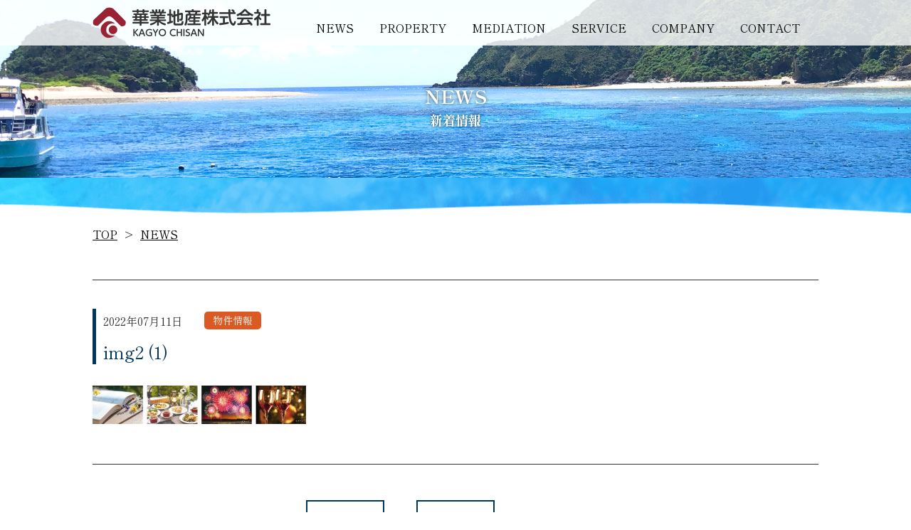

--- FILE ---
content_type: text/css
request_url: https://kagyo-chisan.com/wp/wp-content/themes/kagyo2/style.css?1760774746
body_size: 8072
content:
@charset "UTF-8";
/*
Theme Name: 華業地産株式会社(Ver2)
Theme URI:
Author:  華業地産株式会社(Ver3)
Author URI:
Description:
License:
License URI:
Tags:
*/
/* CSS Document */
/*=================================================
 *  リセット
 * ================================================= */
html, body, h1, h2, h3, h4, h5, h6, ul, ol, dl, li, dt, dd, #productsp, header, hgroup, section, article, aside, hgroup, footer, figure, figcaption, nav {
	font-size: 100%;
	padding-bottom: 0;
	padding-right: 0;
	padding-top: 0;
	margin-bottom: 0;
	margin-left: 0;
	margin-right: 0;
	margin-top: 0;
	padding-left: 0;
}
article, aside, canvas, details, figcaption, figure, footer, header, hgroup, menu, nav, section, summary {
	display: block;
}
img {
	border: 0;
	vertical-align: bottom;
}
ul, ol {
	list-style: none;
}
table {
	border-spacing: 0;
	empty-cells: show;
}
/*=================================================
 * ロールオーバー
 * ================================================= */
a {
	-webkit-transition: 0.3s ease-in-out;
	   -moz-transition: 0.3s ease-in-out;
		 -o-transition: 0.3s ease-in-out;
			transition: 0.3s ease-in-out;
			color:#000;
}
a:hover {
	opacity: 0.6;
	filter: alpha(opacity=60);
}
/*=================================================
 * サイト全体
 * ================================================= */
body {
	font-family: 'Shippori Mincho', serif;
	font-size:16px;
	color: #333;
	line-height:28px;
	background: #FFF;
}
* {
    -webkit-box-sizing: border-box;
       -moz-box-sizing: border-box;
         -o-box-sizing: border-box;
        -ms-box-sizing: border-box;
            box-sizing: border-box;
}
.mainWrap {
	width: 1020px;
	margin:0 auto;
	position: relative;
}
.sp {
	display: none;
}
/*=================================================
 * header
 * ================================================= */
header {
	background: rgba(255,255,255,0.8);
	position: fixed;
	z-index: 9999;
	width: 100%;
	top: 0;
	left: 0;
}
header h1 {
	padding-top: 10px;
	padding-bottom: 10px;
}
header h1 img {
	width: 250px;
	height: auto;
}
header .box {
	display: flex;
	justify-content: space-between;
}
header nav {
	margin-top: 15px;
}
header nav ul {
  display: flex;
  justify-content: flex-start;
  align-items: center;
  flex-wrap: wrap;
}
header nav ul li {
  margin-right: 1rem;
}
header nav ul li a {
  display: block;
  padding: 10px;
  color: #000000;
  text-decoration: none;
}
header nav a {
  position: relative;
  text-align: center;
  overflow: hidden;
  padding: 10px 22px;
}
header nav a::after {
  position: absolute;
  bottom: 0;
  left: 0;
  display: block;
  content: "";
  width: 0%;
  height: 2px;
  background: #F05152;
  transition: all 0.2s cubic-bezier(0.455, 0.03, 0.515, 0.955);
}
header nav a span {
  display: block;
  width: 100%;
  margin: 0 auto;
  transition: all 0.2s cubic-bezier(0.455, 0.03, 0.515, 0.955);
}
header nav a span.jp {
  position: absolute;
  top: 100%;
  left: 0%;
  font-size: 14px;
  font-weight: bold;
  white-space: nowrap;
  color: #F05152;
}
header nav a:hover::after {
  width: 100%;
}
header nav a:hover span.en {
  transform: translate(0%, -150%);
}
header nav a:hover span.jp {
  top: 25%;
}
/*=================================================
 * top
 * ================================================= */
.slide {
	position: relative;
}
.slide .text {
	position: absolute;
	top: 50%;
	left: 50%;
	transform: translateY(-10%) translateX(-50%);
   -webkit-transform: translateY(-10%) translateX(-50%);
	z-index: 1000;
	color: #fff;
	font-size: 32px;
	line-height: 38px;
	text-shadow: 1px 1px 3px rgba(0,0,0,0.8);
	text-align: center;
    font-weight: bold;
    letter-spacing: 0.1em;
}
.slide .text span {
	color: #fff;
	font-size: 25px;
	line-height: 38px;
	text-shadow: 1px 1px 3px rgba(0,0,0,0.8);
	text-align: center;
    font-weight: bold;
    letter-spacing: 0.1em;
}
.bg01 {
	width: 100%;
	height: 65px;
	background: url(img/bg01.png);
	background-repeat: no-repeat;
	background-position: center;
}
@media screen and (min-width:1920px){
	.bg01 {
	width: 100%;
	height: 65px;
	background: url(img/bg01.png);
	background-size: 100%;
	background-repeat: no-repeat;
	background-position: center;
}
}
h2 {
	font-family: 游明朝,"Yu Mincho",YuMincho,"Hiragino Mincho ProN","Hiragino Mincho Pro",HGS明朝E,メイリオ,Meiryo,serif;
	font-size: 26px;
	text-align: center;
	position: relative;
	letter-spacing: 0.1em;
	padding-bottom: 15px;
	padding-top: 30px;
}
h2 span {
	font-size: 16px;
	font-weight: normal;
	position: relative;
   top: 5px;
}
h2:after {
	content: '';
	display: inline-block;
	border: solid 1px #992334;
	width: 240px;
	position: absolute;
	left: calc(50% - 120px);
	top: 60px;
}
h2.noborder {
	text-align:left;
	padding-top: 8px;
}
h2.noborder:after {
	content: none;
}
h2 .slash {
	color: #992334;
	font-size: 26px;
}
h3 {
  position: relative;
  text-align: center;
  padding: 0 55px;
}
.subttl {
  position: relative;
  text-align: center;
  padding: 0 55px;
}
.subttl:before, .subttl:after {
  content: '';
  margin-bottom: 5px;
   margin: 0px 10px 3px;
  display: inline-block;
  width: 45px;
  height: 2px;
  border-top: solid 1px black;
  border-bottom: solid 1px black;
}

.subttl:before {
  left:0;
}
.subttl:after {
  right: 0;
}
.top .topbnr {
	width: 60vw;
    margin: 0 auto;
    padding-top: 3vw;
}
.top .topbnr img {
	width: 100%;
	height: auto;
}
#news {
  width: 1020px;
  display: flex;
  justify-content: space-between;
  margin: 30px auto 50px;
  position: relative;
  padding-left: 130px;
}

#news .lists {
  width: 750px;
}
#news li { padding: 5px 0; }
#news li a { text-decoration: none; }
#news li span { margin-right: 0; }

/* ------ NEWSリスト ------ */
#news .lists ul {
  list-style: none;
  margin: 0;
  padding: 0;
}
#news .news-item {
  margin-bottom: 1.2em;
}
#news .news-inner {
  display: grid;
  grid-template-columns: auto 1fr auto; /* PC: 日付 / タイトル / NEW */
  align-items: center;
  column-gap: 0.8em;
}

/* 日付 */
#news .date {
  white-space: nowrap;
}

/* NEWバッジ（矢印付き） */
#news .badge-new {
  position: relative;
  display: inline-block;
  background: #c91717;
  color: #fff;
  font-weight: 700;
  font-size: 0.8rem;
  line-height: 1;
  padding: 0.28em 0.8em 0.3em;
  border-radius: 3px;
}
/* 旧：border三角を無効化 */
#news .badge-new::after{ display:none; }

/* 新：ダイヤ型(回転四角)で矢印を密着させる */
#news .badge-new::before{
  content:"";
  position:absolute;
  top:50%;
  left:-6px;           /* 接合位置。-5〜-7pxで微調整 */
  width:12px;
  height:14px;
  background:#c91717;
  transform:translateY(-50%) rotate(45deg);
  border-radius:1px;   /* 角を少しだけ丸めたい場合 */
}

/* 左側の角を丸めない（段差を消す） */
#news .badge-new{ border-radius:3px 3px 3px 0; }

/* NEWバッジを必ず基準にする（矢印が飛ぶのを防止） */
#news .badge-new,
#news .badge-new.pc,
#news .badge-new.sp{
  position: relative;   /* ← static を打ち消す */
}

/* タイトルとの距離を少し詰める */
#news .badge-new.pc{ margin-left: .4em; }

/* タイトル */
#news .ttl {
  display: block;
  line-height: 1.6;
}

/* --- PC --- */
/* --- PCだけ修正：タイトルの直後にNEWを並べる --- */
@media (min-width:1024px){
  /* 行全体はフレックスで横並びにする */
  #news .news-inner{
    display:flex;
    align-items:center;
    gap:.8em;          /* 日付とタイトルの間 */
  }

  /* PCでは日付だけ見せる（SP用NEWは隠す） */
  #news .meta{display:block;}
  #news .meta .badge-new.sp{display:none;}

  /* タイトルとNEWを“隣り合わせ”に */
  #news .ttl{display:inline;}          /* ブロック→インライン */
  #news .badge-new.pc{
    display:inline-block;
    margin-left:.6em;                  /* タイトルとの距離だけ */
    position:static;                   /* 念のため固定しない */
  }
}
/* --- PC：NEWをタイトル直後に。三角は必ずバッジ基準に固定 --- */
@media (min-width:1024px){
  #news .news-inner{ display:flex; align-items:center; gap:.8em; }
  #news .meta .badge-new.sp{ display:none; }
  #news .ttl{ display:inline; }                 /* NEWを隣に置くため */
  #news .badge-new.pc{
    display:inline-block;
    margin-left:.4em;
  }
}
/* 三角と本体の間のスキマ解消 */
#news .badge-new{ border-radius:3px 3px 3px 0; } /* 左角を丸めない */
#news .badge-new::after{ left:-2px; }            /* 三角を2px重ねて密着 */

/* 三角が離れる原因を強制的に無効化（positionをrelativeに固定）*/
#news .badge-new,
#news .badge-new.pc,
#news .badge-new.sp{
  position: relative !important;
}

/* 矢印（←） */
#news .badge-new::after{
  content:"";
  position:absolute;
  top:50%;
  left:0;
  transform:translate(-100%,-50%);
  border-style:solid;
  border-width:9px 10px 9px 0;
  border-color:transparent #c91717 transparent transparent;
}


/* --- SP --- */
@media (max-width: 1023.98px) {
  #news {
    width: auto;
    display: block;
    padding-left: 0;
  }
  #news .lists {
    width: 100%;
  }
  #news .news-inner {
    grid-template-columns: auto auto;
    grid-template-areas:
      "meta meta"
      "title title";
    row-gap: 0.4em;
  }
  #news .meta {
    grid-area: meta;
    display: flex;
    align-items: center;
    gap: 0.5em;
  }
  #news .badge-new.sp { display: inline-block; }
  #news .badge-new.pc { display: none; }
  #news .ttl {
    grid-area: title;
    display: block;
  }
	#news .badge-new {
		margin-left: 15px;
	}
}

/* VIEW MORE */
#news .link {
  border-bottom: solid 1px #992334;
  width: 150px;
  text-align: center;
  float: right;
  font-family: 游明朝, "Yu Mincho", YuMincho, "Hiragino Mincho ProN", "Hiragino Mincho Pro",
    HGS明朝E, メイリオ, Meiryo, serif;
  letter-spacing: 0.1em;
}
#news .link a {
  text-decoration: none;
}
#news .link:after {
  content: url(img/arrow-r.png);
  margin-left: 10px;
}

#property {
	margin-bottom: 50px;
}
#property .bg02 {
	background: url(img/bg02.png);
	background-repeat: no-repeat;
	background-position: center;
}
@media screen and (min-width:1920px){
	#property .bg02 {
	background: url(img/bg02.png);
	background-size: 100%;
	background-repeat: no-repeat;
	background-position: center;
}
}
#property .box {
	display: flex;
	justify-content: space-between;
	width: 1020px;
	margin: 0 auto;
	padding: 20px 0;
}
#property .box2 {
	width: 1020px;
	margin: 0 auto;
	padding: 20px 0 60px;
}
#property .box .cell {
	width: 320px;
	height: 228px;
	overflow: hidden;
	position: relative;
	margin: 0 1%;
}
#property .box .cell a {
	width: 100%;
	height: 100%;
	display: block;
	position: absolute;
	top: 0;
	left: 0;
	z-index: 100;
}
#property .box .cell img {
	width: 100%;
	height: 100%;
	object-fit: cover;
	-webkit-transition: 0.3s ease-in-out;
	-moz-transition: 0.3s ease-in-out;
	-o-transition: 0.3s ease-in-out;
	transition: 0.5s;
}
#property .box .cell:hover img {
	-moz-transform: scale(1.1,1.1);
	-webkit-transform: scale(1.1,1.1);
	-o-transform: scale(1.1,1.1);
	-ms-transform: scale(1.1,1.1);
}
#property .box .cell .text {
	position: absolute;
	bottom: 0;
	left: 0;
	z-index: 100;
	background: rgba(0,0,0,0.5);
	width: 100%;
	color: #fff;
	padding: 5px 10px;
	text-align: center;
}
#property .link {
	border-bottom: solid 1px #992334;
	width: 150px;
	text-align: center;
	float: right;
	font-family: 游明朝,"Yu Mincho",YuMincho,"Hiragino Mincho ProN","Hiragino Mincho Pro",HGS明朝E,メイリオ,Meiryo,serif;
   letter-spacing: 0.1em;
}
#property .link a {
	text-decoration: none;
}
#property .link:after {
	content: url(img/arrow-r.png);
	margin-left: 10px;
}
#service {
	margin-bottom: 50px;
}
#service .bg03 {
	padding: 20px 0 60px;
}
@media screen and (min-width:1920px){
	#service .bg03 {
	background: url(img/bg03.png);
	background-repeat: no-repeat;
	background-size: 100%;
	background-position: center;
	padding: 20px 0 100px;
}
}
#service .box {
	display: flex;
	width: 1020px;
	margin: 20px auto 0;
	justify-content: space-between;
}
#service .box .cell {
	width: 315px;
	height: 300px;
	overflow: hidden;
	position: relative;
}
#service .box .cell a {
	display: block;
	width: 100%;
	height: 100%;
	position: absolute;
	top: 0;
	left: 0;
	cursor: pointer;
	z-index: 100;
}
#service  .box .cell:before {
	content: '';
	width: 100%;
	height: 100%;
	position: absolute;
	top: 0;
	left: 0;
	background: rgba(0,0,0,0.5);
	z-index: 10;
	-webkit-transition: 0.3s ease-in-out;
	-moz-transition: 0.3s ease-in-out;
	-o-transition: 0.3s ease-in-out;
	transition: 0.5s;
	opacity:1;
}
#service  .box .cell:hover:before {
	opacity: 0;
}
#service  .box .cell img {
	width: 100%;
	height: auto;
	-webkit-transition: 0.3s ease-in-out;
	-moz-transition: 0.3s ease-in-out;
	-o-transition: 0.3s ease-in-out;
	transition: 0.5s;
}
#service  .box .cell:hover img {
	-moz-transform: scale(1.1,1.1);
	-webkit-transform: scale(1.1,1.1);
	-o-transform: scale(1.1,1.1);
	-ms-transform: scale(1.1,1.1);
}
#service  .box .cell .text {
	font-family: 游明朝,"Yu Mincho",YuMincho,"Hiragino Mincho ProN","Hiragino Mincho Pro",HGS明朝E,メイリオ,Meiryo,serif;
	color: #fff;
	position: absolute;
	top: 50%;
	left: 50%;
	transform: translateY(-50%) translateX(-50%);
	-webkit-transform: translateY(-50%) translateX(-50%);
	z-index: 100;
	font-size: 22px;
	text-align: center;
	width: 100%;
}
#service  .box .cell .text span {
	font-size: 16px;
}
#works {
	margin-bottom: 90px;
}
#works .bg04 {
	background: url(img/bg04.png);
	background-repeat: no-repeat;
	background-position: center;
	padding: 75px 0 20px;
}
@media screen and (min-width:1920px){
	#works .bg04 {
	background: url(img/bg04.png);
	background-size: 100%;
	background-repeat: no-repeat;
	background-position: center;
	padding: 75px 0 20px;
}
}
#works .box {
	width: 1020px;
	margin: 0 auto;
	display: flex;
	justify-content: space-between;
}
#works .box .cell {
	width: 235px;
	height: 235px;
	overflow: hidden;
	position: relative;
}
#works .box .cell a {
	width: 100%;
	height: 100%;
	display: block;
	position: absolute;
	top: 0;
	left: 0;
	z-index: 100;
}
#works .box .cell img {
	width: 100%;
	height: 100%;
	object-fit: cover;
	-webkit-transition: 0.3s ease-in-out;
	-moz-transition: 0.3s ease-in-out;
	-o-transition: 0.3s ease-in-out;
	transition: 0.5s;
}
#works .box .cell:hover img {
	-moz-transform: scale(1.1,1.1);
	-webkit-transform: scale(1.1,1.1);
	-o-transform: scale(1.1,1.1);
	-ms-transform: scale(1.1,1.1);
}
#works .box .cell .text {
	position: absolute;
	width: 100%;
	bottom: 0;
	left: 0;
	color: #fff;
	background: rgba(0,0,0,0.5);
	padding: 5px 10px;
}
#mediation {
	margin-bottom: 90px;
}
#mediation .bg04 {
	background: url(img/bg04.png);
	background-repeat: no-repeat;
	background-position: center;
	padding: 20px 0 20px;
}
@media screen and (min-width:1920px){
#mediation .bg04 {
	background: url(img/bg04.png);
	background-size: 100%;
	background-repeat: no-repeat;
	background-position: center;
	padding: 75px 0 20px;
}
}
#mediation .box {
	width: 1020px;
	margin: 0 auto;
	display: flex;
	justify-content: space-between;
}
#mediation .box2 {
	width: 1020px;
	margin: 0 auto;
	padding: 20px 0 60px;
}
#mediation .box .cell {
	width: 320px;
	height: 228px;
	overflow: hidden;
	position: relative;
}
#mediation .box .cell a {
	width: 100%;
	height: 100%;
	display: block;
	position: absolute;
	top: 0;
	left: 0;
	z-index: 100;
}
#mediation .box .cell img {
	width: 100%;
	height: 100%;
	object-fit: cover;
	-webkit-transition: 0.3s ease-in-out;
	-moz-transition: 0.3s ease-in-out;
	-o-transition: 0.3s ease-in-out;
	transition: 0.5s;
}
#mediation .box .cell:hover img {
	-moz-transform: scale(1.1,1.1);
	-webkit-transform: scale(1.1,1.1);
	-o-transform: scale(1.1,1.1);
	-ms-transform: scale(1.1,1.1);
}
#mediation .box .cell .text {
	position: absolute;
	width: 100%;
	bottom: 0;
	left: 0;
	color: #fff;
	background: rgba(0,0,0,0.5);
	width: 100%;
	color: #fff;
	padding: 5px 10px;
	text-align: center;
}
#mediation .link {
	border-bottom: solid 1px #992334;
	width: 150px;
	text-align: center;
	float: right;
	font-family: 游明朝,"Yu Mincho",YuMincho,"Hiragino Mincho ProN","Hiragino Mincho Pro",HGS明朝E,メイリオ,Meiryo,serif;
   letter-spacing: 0.1em;
}
#mediation .link a {
	text-decoration: none;
}
#mediation .link:after {
	content: url(img/arrow-r.png);
	margin-left: 10px;
}
#company {
	margin-bottom: 150px;
}
#company table {
	width: 710px;
	margin: 20px auto;
	border-collapse: collapse;
	border: solid 2px #000;
}
#company table td {
	border: solid 1px #000;
	padding: 10px;
}
#company table tr td:first-child {
	width: 170px;
	background: #5791bc; /* Old browsers */
	background: -moz-linear-gradient(left,  #c7e8f9 0%, #e1f1fb 100%); /* FF3.6-15 */
	background: -webkit-linear-gradient(left,  #c7e8f9 0%,#e1f1fb 100%); /* Chrome10-25,Safari5.1-6 */
	background: linear-gradient(to right,  #c7e8f9 0%,#e1f1fb 100%); /* W3C, IE10+, FF16+, Chrome26+, Opera12+, Safari7+ */
	filter: progid:DXImageTransform.Microsoft.gradient( startColorstr='#c7e8f9', endColorstr='#e1f1fb',GradientType=1 ); /* IE6-9 */
	color: #333;
	padding-left: 30px;
}
#contact {
	background: url(img/bg05.png);
	background-repeat: no-repeat;
    padding: 100px 0;
    background-size: cover;
    height: 1000px;
    margin: 50px 0;
}
@media screen and (min-width:1920px){
	#contact {
	background: url(img/bg05.png);
	background-size: 100%;
	background-position: center;
	background-repeat: no-repeat;
	padding: 100px 0;
}
}
#contact table {
	margin: 50px auto 0;
}
#contact table tr td {
	padding: 10px;
	border-bottom: solid 1px #C9C9C9;
}
#contact table tr td:first-child {
	width: 160px;
}
#contact input {
	width: 300px;
	height: 35px;
}
#contact textarea {
	width: 300px;
}
#contact .tel input {
	width: 80px;
}
#contact .btbox input {
	width: 240px;
	height: 60px;
	background: #992334;
	border: none;
	font-size: 20px;
	color: #fff;
	margin: 0 auto;
	display: block;
}
/*=================================================
 * footer
 * ================================================= */
footer {
	background: url(img/bg06.png);
	background-repeat: no-repeat;
	background-position: center bottom;
}
@media screen and (min-width:1920px){
	footer {
	background: url(img/bg06.png);
	background-size: 100%;
	background-repeat: no-repeat;
	background-position: center bottom;
}
}
footer .lineid {
	 margin: 0 auto;
    text-align: center;
}
footer .lineid img{
	width: 100px;
	height: auto;
}
footer .lineid .txt{
	margin: 10px 0 30px;
}
footer .footerline{
	width: 650px;
	height: 4px;
   background-image: -webkit-gradient(linear, left top, right top, from(transparent), color-stop(#ccc), to(transparent));
   background-image: linear-gradient(to right, transparent, #5791be, transparent);
	margin: 0 auto;
   text-align: center;
}
footer .footerinfo {
	width: 650px;
	margin: 0 auto;
	text-align: center;
	padding: 30px 0;
}
footer small {
	text-align: center;
	display: block;
	margin-top: 50px;
}
footer .policyLink {
    text-align: center;
    border: solid 1px #333;
    width: fit-content;
    margin: 0 auto;
    padding: 0.5vw 5vw;
    font-size: 14px;
    margin-top: 3vw;
}
footer a {
	text-decoration: none;
}
/*=================================================
 * page共通
 * ================================================= */
.firstview {
	width: 100%;
	text-align: center;
	height: 250px;
}
.firstview h3 {
	padding-top: 120px;
	color: #fff;
	font-size: 26px;
	text-shadow: 0 0 5px rgba(0,0,0,0.7);
	line-height: 30px;
}
.firstview h3 span {
	font-size: 18px;
}
.pankuzu {
	margin-bottom: 50px;
}
.pankuzu ul {
	display: flex;
}
.pankuzu li {
	margin-right: 10px;
}
.pankuzu li:after {
	content:'>';
	margin-left: 10px;
}
.pankuzu ul li:last-child:after {
	content: none;
}
/*=================================================
 * sercive-b(下層)
 * ================================================= */
#service-b .firstview {
	background: url(img/service/bg.jpg);
	background-repeat: no-repeat;
	background-position: center;
}
@media screen and (min-width:1920px){
   #service-b .firstview {
	background-size: 100%;
}
}
#service-b .box {
	display: flex;
	justify-content: space-between;
	margin-bottom: 100px;
}
#service-b .box .image {
	width: 600px;
}
#service-b .box .image img {
	width: 100%;
	height: auto;
}
#service-b .box .textwrap {
	width: 390px;
}
#service-b .box .title {
	font-size: 30px;
	margin-bottom: 30px;
	border-left: solid 5px #00355C;
	padding-left: 10px;
	line-height: 34px;
}
#service-b .box .title span {
	font-size: 22px;
}
#service-b .box .bt {
	text-align: right;
	margin-top: 20px;
}
#service-b .box .bt a {
	display: inline-block;
	width: 240px;
	height: 45px;
	background: url(img/service/bt.jpg);
	text-align: center;
	line-height: 45px;
	text-decoration: none;
	color: #fff;
}
#service-b .box .text span {
	background: #F2F2F2;
	display: block;
	padding: 10px;
	font-size: 14px;
}
#service-b .box.reverse .textwrap {
	order: 2;
}

/*=================================================
 * news
 * ================================================= */
.post .firstview {
	background: url(img/news/bg.jpg);
	background-repeat: no-repeat;
	background-position: center;
}
@media screen and (min-width:1920px){
   .post .firstview {
	background-size: 100%;
}
}
.archive .entryWrap {
	border-top: solid 1px;
	margin-bottom: 100px;
}
.archive .postWrap {
	border-bottom: solid 1px;
	padding: 30px 0;
}
.post .postWrap .box {
	display: flex;
	margin-bottom: 10px;
}
.post .postWrap .box .tag {
	width: 80px;
	height: 25px;
	text-align: center;
	color: #fff;
	font-size: 14px;
	border-radius: 5px;
	margin-left: 30px;
	line-height: 25px;
	margin-top: 4px;
}
.post .postWrap .box .tag.info {
	background: #229F73;
}
.post .postWrap .box .tag.new-property {
	background: #DB5A24;
}
.new-txt {
    position: relative;
    display: inline-block;
    margin: 0 15px;
    padding: 2px 5px;
    max-width: 100%;
    color: #fff;
    font-size: 14px;
    background: #da1313;
}
.new-txt:before {
    content: "";
    position: absolute;
    top: 50%;
    left: -18px;
    margin-top: -9px;
    border: 8px solid transparent;
    border-right: 10px solid #da1313;
}
.single img {
	max-width: 100%;
	height: auto;
}
.single .postWrap {
	border-top: solid 1px;
	border-bottom: solid 1px;
	padding: 40px 0;
	margin-bottom: 50px;
}
.single .titleWrap {
	margin-bottom: 30px;
	border-left: solid 5px #00355C;
	padding-left: 10px;
	line-height: 34px;
}
.single .titleWrap .title {
	font-size: 24px;
	color: #00355C;
}
.single .linkbox {
	width: 420px;
	margin: 0 auto 100px;
	position: relative;
	height: 45px;
}
.single .linkbox a {
	width: 110px;
	height: 45px;
	border: solid 2px #00355C;
	display: block;
	text-align: center;
	text-decoration: none;
	line-height: 45px;
}
.single .linkbox .prev {
	position: absolute;
	top: 0;
	left: 0;
}
.single .linkbox .next {
	position: absolute;
	top:0;
	right: 0;
}
.single .linkbox .back {
	position: absolute;
	top: 0;
	left: 50%;
	margin-left: -55px;
}
/*=================================================
 * works
 * ================================================= */
#works-b .firstview {
	background: url(img/works/bg.jpg);
	background-repeat: no-repeat;
	background-position: center;
}
@media screen and (min-width:1920px){
   #works-b .firstview {
	background-size: 100%;
}
}
#works-b .wrap {
	display: flex;
	justify-content: space-between;
	flex-wrap: wrap;
	margin-bottom: 100px;
}
#works-b .wrap .box {
	width: 320px;
	margin-bottom: 50px;
}
#works-b .wrap .box .image {
	width: 320px;
	height: 240px;
	margin-bottom: 10px;
}
#works-b .wrap .box img {
	width: 100%;
	height: 100%;
	object-fit: cover;
}
#works-b .wrap .title a {
	text-decoration: none;
}
/*=================================================
 * property
 * ================================================= */
#property-b .firstview {
	background: url(img/property/bg.jpg);
	background-repeat: no-repeat;
	background-position: center;
}
@media screen and (min-width:1920px){
   #property-b .firstview {
	background-size: 100%;
}
}
#property {
	margin-bottom: 50px;
}
#property .bg02 {
	background: url(img/bg02.png);
	background-repeat: no-repeat;
	background-position: center;
	padding: 10px 0;
}
@media screen and (min-width:1920px){
	#property .bg02 {
	background: url(img/bg02.png);
	background-size: 100%;
	background-repeat: no-repeat;
	background-position: center;
}
}
#property-b .box-archive {
	    display: flex;
    justify-content: flex-start;
    width: 1020px;
    margin: 0 auto;
    padding: 20px 0;
    flex-wrap: wrap;
    margin-right: 20px;
}
#property-b .bg02 {
	margin-bottom: 100px;
}
#property-b .box2 {
	width: 1020px;
	margin: 0 auto;
	padding: 20px 0 60px;
}
#property-b .box-archive .cell {
	 width: 320px;
    height: 228px;
    overflow: hidden;
    position: relative;
    margin-bottom: 30px;
    margin-right: 20px;
}
#property-b .box-archive .cell a {
	width: 100%;
	height: 100%;
	display: block;
	position: absolute;
	top: 0;
	left: 0;
	z-index: 100;
}
#property-b .box-archive .cell img {
	width: 100%;
	height: 100%;
	object-fit: cover;
	-webkit-transition: 0.3s ease-in-out;
	-moz-transition: 0.3s ease-in-out;
	-o-transition: 0.3s ease-in-out;
	transition: 0.5s;
}
#property-b .box-archive .cell:hover img {
	-moz-transform: scale(1.1,1.1);
	-webkit-transform: scale(1.1,1.1);
	-o-transform: scale(1.1,1.1);
	-ms-transform: scale(1.1,1.1);
}
#property-b .box-archive .cell .text {
	position: absolute;
	bottom: 0;
	left: 0;
	z-index: 100;
	background: rgba(0,0,0,0.5);
	width: 100%;
	color: #fff;
	padding: 5px 10px;
	text-align: center;
}
#property-b .link {
	border-bottom: solid 1px #992334;
	width: 150px;
	text-align: center;
	float: right;
	font-family: 游明朝,"Yu Mincho",YuMincho,"Hiragino Mincho ProN","Hiragino Mincho Pro",HGS明朝E,メイリオ,Meiryo,serif;
   letter-spacing: 0.1em;
}
#property-b .link a {
	text-decoration: none;
}
#property-b.link:after {
	content: url(img/arrow-r.png);
	margin-left: 10px;
}
#property-b .box .textfield h3 {
	text-align: left;
    padding: 0;
    font-size: 20px;
} 
#property-b .wrap {
	margin-bottom: 50px;
}
#property-b .title {
	font-size: 24px;
	background: #E2EDF2;
	padding: 5px 10px;
	border-left: solid 5px #00355C;
}
#property-b .box {
	padding: 30px 0;
	display: flex;
	justify-content: space-between;
}
#property-b .slide {
	width: 450px;
}
#property-b .textfield {
	width: 520px;
}
#property-b .textfield table {
	border-collapse: collapse;
	width: 100%;
	margin-bottom: 30px;
	margin-top: 40px;
}
#property-b .textfield td {
	border: solid 1px;
	padding: 10px;
}
#property-b .textfield tr td:first-child {
	width: 170px;
	background: #E2EDF2;
}
#property-b .bt {
	float: right;
}
#property-b .bt a {
	display: block;
	width: 240px;
	height: 45px;
	text-align: center;
	background: url(img/property/bt-red.jpg);
	line-height: 45px;
	text-decoration: none;
	color: #fff;
}
#property-b .print_bt {
	float: left;
}
#property-b .print_bt a {
	display: block;
	width: 240px;
	height: 45px;
	text-align: center;
	background: url(img/property/bt.jpg);
	line-height: 45px;
	text-decoration: none;
	color: #fff;
}
/*=================================================
 * mediation
 * ================================================= */
#mediation-b .firstview {
	background: url(img/mediation/bg.jpg);
	background-repeat: no-repeat;
	background-position: center;
}
@media screen and (min-width:1920px){
   #mediation-b .firstview {
	background-size: 100%;
}
}
#mediation-b .box {
	width: 1020px;
	margin: 0 auto;
	display: flex;
	justify-content: flex-start;
	flex-wrap: wrap;
}
#mediation-b .bg04 {
	margin-bottom: 100px;
}
#mediation-b .box2 {
	width: 1020px;
	margin: 0 auto;
	padding: 20px 0 60px;
}
#mediation-b .box .cell {
	width: 320px;
	height: 228px;
	overflow: hidden;
	position: relative;
	margin-bottom: 30px;
	margin-right: 20px;
}
#mediation-b .box .cell a {
	width: 100%;
	height: 100%;
	display: block;
	position: absolute;
	top: 0;
	left: 0;
	z-index: 100;
}
#mediation-b .box .cell img {
	width: 100%;
	height: 100%;
	object-fit: cover;
	-webkit-transition: 0.3s ease-in-out;
	-moz-transition: 0.3s ease-in-out;
	-o-transition: 0.3s ease-in-out;
	transition: 0.5s;
}
#mediation-b .box .cell:hover img {
	-moz-transform: scale(1.1,1.1);
	-webkit-transform: scale(1.1,1.1);
	-o-transform: scale(1.1,1.1);
	-ms-transform: scale(1.1,1.1);
}
#mediation-b .box .cell .text {
	position: absolute;
	width: 100%;
	bottom: 0;
	left: 0;
	color: #fff;
	background: rgba(0,0,0,0.5);
	width: 100%;
	color: #fff;
	padding: 5px 10px;
	text-align: center;
}
#mediation-b .link {
	border-bottom: solid 1px #992334;
	width: 150px;
	text-align: center;
	float: right;
	font-family: 游明朝,"Yu Mincho",YuMincho,"Hiragino Mincho ProN","Hiragino Mincho Pro",HGS明朝E,メイリオ,Meiryo,serif;
   letter-spacing: 0.1em;
}
#mediation-b .link a {
	text-decoration: none;
}
#mediation-b .link:after {
	content: url(img/arrow-r.png);
	margin-left: 10px;
}

#mediation-b .wrap {
	margin-bottom: 50px;
}
#mediation-b .title {
	font-size: 24px;
	background: #E2EDF2;
	padding: 5px 10px;
	border-left: solid 5px #00355C;
}
#mediation-b .box {
	padding: 30px 0;
	display: flex;
	justify-content: flex-start;
}
#mediation-b .slide {
	width: 450px;
}
#mediation-b .textfield {
	width: 520px;
	margin-top: 0px;
	margin-left: 20px;
}
#mediation-b .textfield table {
	border-collapse: collapse;
	width: 100%;
	margin-bottom: 30px;
	text-align: left;
}
#mediation-b .textfield td {
	border: solid 1px;
	padding: 10px;
}
#mediation-b .textfield tr td:first-child {
	width: 170px;
	background: #E2EDF2;
}
#mediation-b .bt {
	float: right;
}
#mediation-b .bt a {
	display: block;
	width: 240px;
	height: 45px;
	text-align: center;
	background: url(img/property/bt-red.jpg);
	line-height: 45px;
	text-decoration: none;
	color: #fff;
}
#mediation-b .map {
	padding-bottom: 30px;
}
#mediation-b .print_bt {
	float: left;
}
#mediation-b .print_bt a {
	display: block;
	width: 240px;
	height: 45px;
	text-align: center;
	background: url(img/property/bt.jpg);
	line-height: 45px;
	text-decoration: none;
	color: #fff;
}
.cbox {
	display: flex;
    justify-content: flex-start;
    flex-wrap: nowrap;
    flex-direction: row;
}
.c-cell {
	padding: 0.5vw 1vw;
    background: #c01700;
    color: #fff;
    margin-right: 1vw;
}
/*=================================================
 * オーシャンビュー特設ページ
 * ================================================= */
#mediation-b .ocean .firstview {
	background: url(img/ocean/bg.webp);
	background-repeat: no-repeat;
	background-position: center;
}
@media screen and (min-width:1920px){
   #mediation-b .ocean .firstview {
	background-size: 100%;
}
}
/*=================================================
 * 個人情報保護方針 privacy policy
 * ================================================= */
#policy .firstview {
	background: url(img/policy/bg.jpg);
	background-repeat: no-repeat;
	background-position: center;
}
@media screen and (min-width:1920px){
   #policy .firstview {
	background-size: 100%;
}
}
#policy .wrap-s {
	width: 50vw;
	margin: 0 auto;
}
#policy .ind {
	    margin: 2vw 0;
}
#policy .ind ul {
	padding-left: 1em;
    text-indent: -1em;
    margin-left: 1vw;
}
#policy .b-box {
	border-top: solid 1px #000;
    border-bottom: solid 1px #000;
    width: fit-content;
    padding: 1vw;
}
#policy .t-right {
	 text-align: right;
    margin-bottom: 5vw;
}
/*=================================================
 * お問い合わせ
 * ================================================= */
#saleform .firstview {
	background: url(img/saleform/bg.jpg);
	background-repeat: no-repeat;
	background-position: center;
}
@media screen and (min-width:1920px){
   .post .firstview {
	background-size: 100%;
}
}
#saleform .block01 {
	margin: 5vw auto 0;
    width: 60vw;
}
#saleform .block01 h4 {
    margin-top: 4vw;
}
#saleform .block01 .txt {
    margin: 2vw auto;
	line-height:2;
}
.mw_wp_form_complete {
	margin: 5vw auto 10vw!important;
    width: 55vw!important;
}
#saleform .fieldwrap {
	width: 50vw;
    margin: 5vw auto 10vw;
}
#saleform .fieldwrap .message {
	font-weight: bold;
    margin-bottom: 3vw;
}
#saleform .fieldwrap .field {
	margin-bottom: 2vw;
}
#saleform input[type="text"] ,
#saleform input[type="email"]  {
	width: 100%;
    padding: 1vw;
}
#saleform .tel input[type="text"] {
	padding: 1vw;
    width: 15.7vw;
}
#saleform select {
	padding: 1vw;
    width: 100%;
}
#saleform textarea {
	width: 100%;
    height: 20vw;
	padding: 1vw;
}
#saleform .check {
	margin-right: 3vw;
}
#saleform .fieldwrap .bd-b {
	padding-bottom: 3vw;
}
#saleform .fieldwrap .title2 {
	margin: 0 2vw 2vw 0;
	width: 12vw;
}
#saleform .fieldwrap .title3 {
	margin: 3vw 0 1vw;
}
#saleform .btbox {
    margin: 50px auto;
    display: flex;
    justify-content: space-between;
}
#saleform input[type="submit"] {
    width: 300px;
    padding: 1vw;
    border: 1px solid #707070;
    background-color: unset;
    font-size: 18px;
    margin: 0 auto;
    cursor: pointer;
}
#saleform input[type="submit"]:hover {
	background-color: #F0F0F0!important;
}
.red {
	color: #B8161B;
}
#saleform .block-brd {
	border: solid 1px #333;
    padding: 2vw;
    margin-bottom: 3vw;
}
#saleform .block-brd .b-ttl {
	  font-weight: bold;
    margin-bottom: 2vw;
    text-decoration: underline;
}
/*=================================================
 * レスポンシブ
 * ================================================= */
@media screen and (max-width: 768px) {
	.sp {
		display: block;
	}
	.pc {
		display: none !important;
	}
	body {
		font-size: 14px;
		line-height: 28px;
	}
	.mainWrap {
		width: 100%;
		margin:0 auto;
		position: relative;
		display: block;
	}
	.spmenuWrap button {
		display: block;
		background: none;
		border: none;
		padding: 0;
		width: 42px;
		color: #992334;
		letter-spacing: 0.1em;
		cursor: pointer;
		position: absolute;
		top: 0px;
		right: 20px;
		z-index: 1001;
		text-align: center;
		outline: none;
	}
	/*   ハンバーガーボタン3本線   */
	.spmenuWrap button span.bar {
		display: block;
		height: 2px;
		background-color: #992334;
		margin: 10px 0;
		transition: all 0.2s;
		transform-origin: 0 0;
	}
	.spmenuWrap button .close {
		letter-spacing: 0.08em;
		display: none;
	}
	.spmenuWrap button .menu {
		display: block;
	}
	/*  メニューアクティブ時  */
	.spmenuWrap button.active span.bar {
		width: 49px;
	}
	.spmenuWrap button.active .bar1 {
		transform: rotate(30deg);
	}
	.spmenuWrap button.active .bar2 {
		opacity: 0;
	}
	.spmenuWrap button.active .bar3 {
		transform: rotate(-30deg);
	}
	.spmenuWrap button.active .menu {
		display: none;
	}
	.spmenuWrap button.active .close {
		display: block;
	}
	.spmenu {
		width: 100%;
		height: auto;
		position: absolute;
		top: 64px;
		right: 0;
		z-index: 0;
		background-color: #992334;
		color: #fff;
		padding: 20px;
		font-size: 18px;
		display: none;
	}
	.spmenu li a {
		text-decoration: none;
		color: #fff;
		padding: 10px;
		display: block;
		border-bottom: dotted 1px #fff;
	}
	header {
		position: fixed;
		top: 0;
		left: 0;
	}
	header nav {
		display: none;
	}
	header h1 {
		padding-left: 10px;
	}
	.slide {
	  position: relative;
	  padding-top: 64px;
   }
	.slide .text {
		transform: translateY(-50%) translateX(-50%);
	   -webkit-transform: translateY(-50%) translateX(-50%);
		font-size: 18px;
		line-height: 28px;
		padding-top: 64px;
		width: 80%;
	}
	.slide .text span {
		font-size: 15px;
	}
	.top .topbnr {
       width: 90vw;
       margin: 0 auto;
       padding-bottom: 3vw;
   }
	#news li {
      padding: 0 0 15px;
      line-height: 1.5;
	   display: flex;
      flex-direction: column;
      width: 100%;
  }
	#news li .new-txt {
    width: fit-content;
}
	#property .box {
		width: 100%;
		padding: 20px 20px 30px 20px;
	}
	#property .box2 {
		width: 100%;
		padding: 40px 20px 50px 20px;
	}
	#service .box {
		width: 100%;
	}
	#works .box {
		width: 100%;
		flex-wrap: wrap;
		justify-content: space-around;
	}
	#company table {
		width: 100%;
	}
	#contact table {
		width: 100%;
	}
	footer .footerinfo {
		width: 100%;
		background-size: contain;
		padding: 20px 0;
		font-size: 12px;
	}
	#news {
		width: 100%;
		padding: 0 20px;
		 margin: 0 0 30px;
	    display: flex;
        flex-direction: column;
	}
	#news .link{
		padding-top: 20px;
	}
	.bg01 {
		width: 100%;
		height: 65px;
		background: url(img/bg01.png);
		background-repeat: no-repeat;
		background-position: center;
	}
	h2 {
		font-size: 18px;
	}
	h2 span {
		font-size: 14px;
	}
	h2:after {
		width: 200px;
		left: calc(50% - 100px);
	}
	#news .lists {
		width: 100%;
		font-size: 13px;
	}
	#property .box .cell {
		width: 100px;
		height: 100px;
		overflow: visible;
	}
	#property .box .cell .text {
		position: relative;
		background: none;
		color: #333;
		padding: 5px;
		line-height: 1.2;
      font-size: 14px;
	}
	#service .box {
		padding: 0 20px 50px 20px;
	}
	#service .box .cell {
		width: 100px;
		height: 100px;
		overflow: visible;
	}
	#service  .box .cell:before {
		content: none
	}
	#service .box .cell .text {
		color: #000;
		position: relative;
		top: 10px;
		left: 0;
		transform: none;
		-webkit-transform: none;
		font-size: 14px;
		text-align: center;
		line-height: 24px;
	}
	#service  .box .cell .text span {
		font-size: 12px;
	}
	#service {
        margin-bottom: 0px;
	}
	.subttl {
       position: relative;
       text-align: center;
       padding: 0;
       font-size: 11px;
       width: 100%;
   }
	#works .box .cell {
		width: 150px;
		height: 150px;
		margin-bottom: 30px;
	}
	#works .bg04 {
		padding: 30px 0 0;
	}
	#works {
		margin-bottom: 0px;
	}
	#mediation .box2 {
		width: 100%;
      padding: 40px 20px 50px 20px;
		margin: 0 auto;
	}
	#mediation .box {
	   width: 100%;
    padding: 20px 20px 30px 20px;
	}
	#mediation .box .cell {
	  width: 100px;
    height: 100px;
    overflow: visible;
	}
	#mediation .box .cell .text {
		position: relative;
    background: none;
    color: #333;
    padding: 5px;
    line-height: 1.2;
    font-size: 14px;
	}
	#mediation-b {
        margin-bottom: 0px;
	}
	#mediation-b .bg04 {
        background: url(img/bg04.png);
        background-repeat: no-repeat;
        background-position: center;
		padding: unset;
	}
	#mediation-b .slide {
		width: 100%;
		margin-bottom: 30px;
	}
	#mediation-b .box {
	   display: block;
      width: 100%;
      margin: 0 auto;
      text-align: center;
      flex-wrap: unset;
      padding: 20px 20px 30px 20px;
	}
	#mediation-b .box .cell {
	  width: 100%;
     height: auto;
	}
	#mediation-b .textfield {
		width : 100%;
		margin: 0;
	}
	#mediation-b .textfield .text {
		text-align: left;
	}
	#mediation-b .box .cell .text {
		position: relative;
		background: none;
		color: #333;
		padding: 5px;
		line-height: 1.2;
      font-size: 14px;
	}
	#mediation-b .box2 {
        width: 100%;
        padding: 40px 20px 50px 20px;
	}
	#mediation-b .bt {
       float: none;
   }
	#mediation-b .bt a {
		margin: 0 auto;
	}
	#company {
		margin-bottom: 0px;
		padding: 20px;
	}
	#company table {
		font-size: 13px;
	}
	#company table tr td:first-child {
		width: 100px;
		padding-left: 10px;
	}
	#contact {
		padding: 20px;
		font-size: 13px;
	}
	#contact input {
		width: 100%;
		height: 35px;
	}
	#contact textarea {
		width: 100%;
	}
	#contact .tel input {
		width: 50px;
	}
	#contact table tr td:first-child {
		width: 130px;
		font-size: 12px;
	}
	#contact .btbox input {
    width: 150px;
    height: 40px;
    background: #992334;
    border: none;
    font-size: 16px;
    color: #fff;
    margin: 0 auto;
    display: block;
   }
	footer {
		margin-top: 50px;
		padding: 20px 0 8px;
	}
	footer .footerline{
	 width: 100%;
    height: 3px;
	}
	.firstview {
		height: 100px;
	}
	.firstview h3 {
		padding-top: 30px;
		font-size: 20px;
		line-height: 28px;
	}
	.firstview h3 span {
		font-size: 16px;
	}
	.pankuzu {
		margin-bottom: 30px;
		padding: 0 20px;
	}
	.archive .postWrap {
		padding: 20px;
	}
	.page {
		padding-top: 64px;
	}
	.page .slide {
		padding-top: 0px;
	}
	.post {
		padding-top: 64px;
	}
	.post .postWrap .box .tag {
		width: 70px;
		height: 20px;
		font-size: 12px;
		margin-left: 20px;
		line-height: 20px;
	}
	.single .titleWrap .title {
		font-size: 18px;
	}
	.single .linkbox {
		width: calc(100% - 40px);
		margin: 0 auto 100px;
	}
	.single .linkbox a {
		font-size: 12px;
		width: 90px;
		height: 45px;
	}
	.single .titleWrap {
		margin-bottom: 30px;
		line-height: 28px;
	}
	.single .postWrap {
		padding: 20px;
	}
	.single .linkbox .back {
		margin-left: -45px;
	}
	#property-b .box-archive {
	   display: block;
    width: 100%;
    margin: 0 auto;
    text-align: center;
    flex-wrap: unset;
    padding: 0 20px;
	}
	#property-b .box-archive .cell {
	  width: 100%;
     height: auto;
	}
	#property-b .wrap {
		margin-bottom: 50px;
		padding: 0 20px;
	}
	#property-b .title {
		font-size: 18px;
	}
	#property-b .box {
		display: block;
	}
	#property-b .slide {
		width: 100%;
		margin-bottom: 10px;
	}
	#property-b .textfield {
		width: 100%;
		margin-top: 0;
	}
	#property-b .textfield table {
		border-collapse: collapse;
		width: 100%;
	}
	#property-b .textfield td {
		font-size: 12px;
	}
	#property-b .textfield tr td:first-child {
		width: 130px;
	}
	#property-b .bt {
		float: none
	}
	#property-b .bt a {
		width: 240px;
		height: 45px;
		margin: 0 auto;
	}
	#property-b .box .textfield h3 {
		font-size: 16px;
	}
	#works-b .wrap {
		display: block;
	}
	#works-b .wrap .box {
		width: 320px;
		margin: 0 auto 50px;
	}
	#service-b .box {
		display: block;
		padding: 20px;
		margin-bottom: 50px;
	}
	#service-b .box .image {
		width: 100%;
	}
	#service-b .box .textwrap {
		width: 100%;
		margin-bottom: 50px;
	}
	#service-b .box .title {
		font-size: 18px;
		line-height: 28px;
	}
	#service-b .box .title span {
		font-size: 16px;
	}
	#service-b .box .bt {
		text-align: center;
	}
	#property-b .print_bt {
	    float: none;
		 margin-bottom: 15px;
      margin-top: 20px;
  }
	#property-b .print_bt a {
	  margin: 0 auto;
  }
	#mediation-b .print_bt {
	    float: none;
		 margin-bottom: 15px;
      margin-top: 20px;
  }
  #mediation-b .print_bt a {
	  margin: 0 auto;
  }
	#policy .wrap-s {
    width: 90%;
    margin: 0 auto;
  }
		#saleform .fieldwrap {
		width: 90%;
	}
	#saleform input[type="text"], #saleform input[type="email"] {
		padding: 3vw;
	}
	#saleform textarea {
		padding: 3vw;
      height: 50vw;
	}
	#saleform .fieldwrap .bdr-b {
		padding-bottom: 10vw;
	}
	#saleform .fieldwrap .field {
		margin-bottom: 5vw;
	}
	#saleform .fieldwrap .flex {
		display: block;
	}
	#saleform .fieldwrap .title2 {
		width: 100%;
	}
	#saleform .fieldwrap .message {
		margin-bottom: 5vw;
	}
	#saleform .fieldwrap .policy {
		margin: 2vw 0 5vw 7vw;
	}
	#saleform .btbox {
		width: 100%;
      margin: 10vw auto;
		display: block;
	}
	#saleform input[type="submit"] {
		width: 100%;
      padding: 4vw;
      font-size: 16px;
		margin-bottom: 7vw;
	}
	input[type="submit"] {
		-webkit-appearance: none;
		border-radius: 0;
		color: #333;
}
	#saleform input[type="submit"]:hover {
	   background-color: unset;
   }
}

--- FILE ---
content_type: application/javascript
request_url: https://kagyo-chisan.com/wp/wp-content/themes/kagyo2/js/custom.js?ver=1.8.0
body_size: 422
content:
// JavaScript Document
// スマホメニュー用
$(function(){
  $('.btn_menu').click(function(){
		$(this).toggleClass('active');
    $('.spmenu').slideToggle();
  });
})
// faqアコーディオン
$(function(){
  $(".qabox .q").on("click", function() {
    $(this).next().slideToggle();
  });
});
// スムーズスクロール
$(function(){
   // #で始まるアンカーをクリックした場合に処理
   $('a[href^=#]').click(function() {
      // スクロールの速度
      var speed = 400; // ミリ秒
      // アンカーの値取得
      var href= $(this).attr("href");
      // 移動先を取得
      var target = $(href == "#" || href == "" ? 'html' : href);
      // 移動先を数値で取得
      var position = target.offset().top;
      // スムーススクロール
      $('body,html').animate({scrollTop:position}, speed, 'swing');
      return false;
   });
});


